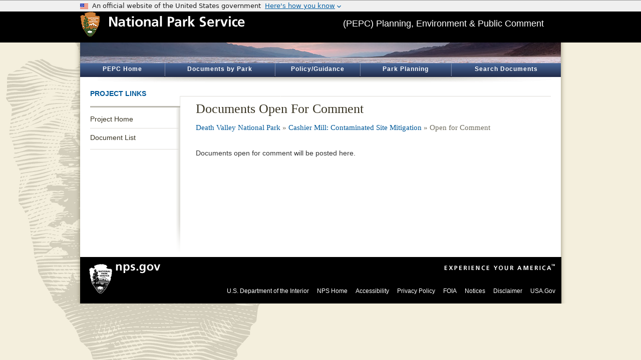

--- FILE ---
content_type: text/html;charset=UTF-8
request_url: https://parkplanning.nps.gov/documentsOpenForReview.cfm?projectID=92750&parkID=297
body_size: 6798
content:


<!DOCTYPE html> 
<meta http-equiv="X-UA-Compatible" content="IE=8">
<html xmlns="http://www.w3.org/1999/xhtml" xml:lang="en" lang="en">
<head><title>ParkPlanning - Documents Open For Comment</title> <meta name="Description" id="Description" content="NPS PEPC" />
<meta name="Keywords" id="Keywords" content="" />
<meta name="Description" content="ParkPlanning - Documents Open For Comment"/>
<meta http-equiv="Content-Type" content="text/html;charset=utf-8" />
<link rel="shortcut icon" href="favicon.ico" type="image/x-icon" />


<script type="text/javascript" src="https://parkplanning.nps.gov/js/jquery/latest/min.js?17"></script>
<script type="text/javascript" src="https://parkplanning.nps.gov/js/jqueryUI/latest/jquery-ui.min.js?17"></script>
<link rel="stylesheet" href="https://parkplanning.nps.gov/js/jqueryUI/latest/jquery-ui.min.css?17">
<script type="text/javascript" src="https://parkplanning.nps.gov/js/dataTables/latest/datatables.min.js?17"></script>
<link rel="stylesheet" href="https://parkplanning.nps.gov/js/DataTables/latest/dataTables.min.css?17">
<link rel="stylesheet" href="https://parkplanning.nps.gov/css/dataTables2.css?17">


<link rel="stylesheet" type="text/css" href="https://parkplanning.nps.gov/css/ext-all.css?7" />

<link rel="stylesheet" type="text/css" href="https://parkplanning.nps.gov/css/global.css?7" />
<link rel="stylesheet" type="text/css" href="https://parkplanning.nps.gov/css/button.css?7" />
<link rel="stylesheet" type="text/css" href="https://parkplanning.nps.gov/css/uswds-banner.css?7" />


<style>
div.PEPCBanner { 
background-image: url('banner.cfm?parkID=297');
background-position: 0px -40px; 
}
</style>
<script type="text/javascript" src="https://parkplanning.nps.gov/js/gridFunctions.js"></script>
<script type="text/javascript" src="https://parkplanning.nps.gov/js/general.js?2"></script>

<script type="text/javascript" src="https://parkplanning.nps.gov/js/usa-banner.js.umd.js?2"></script>
	
</head>


<body bgColor="#FFFFFF" style="margin-top:0;margin-bottom:0;margin-left:0;margin-right:0;">
<header class="us-header"><usa-banner></usa-banner></header>
<header>
<div class="top">

<div class="center" style="width: 960px;">
<div class="banner">
<div class="ArrowHeadBanner"><a href="http://www.nps.gov/" target="_blank" rel="noopener noreferrer" alt="National Park Service Homepage"><img src="../images/ArrowHeadandNPS.gif" width="329" height="50" border="0" alt="National Park Service Logo" /></a></div>
<div class="TitleInBanner" >(PEPC) Planning, Environment &amp; Public Comment</div>
</div></div>
</div>
<div class="shadow" >
<div class="PEPCBanner" Title="Badwater Basin photo by Dan Mottaz" alt="" ></div> <div id="PEPCnavHolder"><nav aria-label="ParkPlanning Menu">
<a href="publicHome.cfm" class="navLink" id="nav_Home" title="All projects with documents posted for review">PEPC Home</a><div class="navDivider2"></div>
<a href="parks.cfm" class="navLink" id="nav_Parks" title="Find projects by park ">Documents by Park</a><div class="navDivider2"></div>
<a href="links.cfm" class="navLink" id="nav_Links" title="Policy and guidance links">Policy/Guidance</a><div class="navDivider2"></div>
<a href="https://www.nps.gov/subjects/parkplanning/index.htm" target="_blank" class="navLink" id="nav_Planning" title="Go to Park Planning on nps.gov" >Park Planning</a>
<div class="navDivider2"></div>
<a href="searchAll.cfm" class="navLink" id="nav_Search" title="Find projects by search" >Search Documents</a>
</nav></div>
<div id="navShadow"></div>
</div></header>
<div class="shadow">
<div class="content"><main>






<div id="content" class="clearfix" >

<div class="leftnav">
<div class="CS_Element_Schedule">
<h2 class="noLink">Project Links</h2>
<div class="leftnav_content">
<nav aria-label="Project Navigation">
<ul class="clearfix">
	
		<li class=""><a href="projectHome.cfm?projectID=92750">Project Home</a></li>
	
		<li class="last"><a href="documentsList.cfm?projectID=92750">Document List</a></li>
	
    <div style="overflow:visible; position:absolute"></div>
    
</ul>
</nav>



	<!-- countdown timer failed -->


</div>
</div>
</div>

<div class="main">
<div class="article" style="border:0px solid;padding:1px;">
<div class="intro clearfix">
<h1 class="withSubTitle">Documents Open For Comment</h1>
<h3 style="margin-bottom:20px;">
<a href="parkHome.cfm?parkID=297" class="breadcrumb" title="Death Valley National Park">Death Valley National Park</a> &raquo; 
<a href="projectHome.cfm?parkID=297&projectID=92750" class="breadcrumb" title="Cashier&#x20;Mill&#x3a;&#x20;Contaminated&#x20;Site&#x20;Mitigation">Cashier Mill&#x3a; Contaminated Site Mitigation</a> &raquo; 
Open for Comment
</h3>
</div>     
<div class="textWrappedAroundImage clearfix" style="padding-top:10px;">


		Documents open for comment will be posted here.


<br />
<br />
</div>
					</div>
                </div>
            </div>
</div>

</main></div>
<div class="shadow"><div class="footer">
<footer><div class="npsFooter">
  <div id="footer_nav">
      <div class="npsfooterlogo"><img src="https://parkplanning.nps.gov/images/logoFooter.gif" class="logo" style="position:relative;" alt="National Park Service Arrowhead" /></div>
      <div class="npsgov"><a href="https://www.nps.gov" alt="N P S Homepage" target="_blank" rel="noopener noreferrer"><img src="images/footer_nps.gif" alt="nps.gov" /></a></div>
      <div class="experience"><img src="https://parkplanning.nps.gov/images/experience.gif" alt="Experience Your America" /></div>
      <div class="footer_nav"><ul>
<li><a target="_blank" rel="noopener noreferrer" href="https://www.doi.gov">U.S. Department of the Interior</a></li>
<li><a target="_blank" rel="noopener noreferrer" href="https://www.nps.gov/">NPS Home</a></li>
<li><a target="_blank" rel="noopener noreferrer" href="https://www.nps.gov/aboutus/accessibility.htm">Accessibility</a></li>
<li><a target="_blank" rel="noopener noreferrer" href="https://www.nps.gov/aboutus/privacy.htm">Privacy Policy</a></li>
<li><a target="_blank" rel="noopener noreferrer" href="https://www.nps.gov/aboutus/foia/index.htm" title="Freedom of Information Act">FOIA</a></li>
<li><a target="_blank" rel="noopener noreferrer" href="https://www.nps.gov/aboutus/notices.htm">Notices</a></li>
<li><a target="_blank" rel="noopener noreferrer" href="https://www.nps.gov/aboutus/disclaimer.htm">Disclaimer</a></li>
<li><a target="_blank" rel="noopener noreferrer" href="https://www.usa.gov/">USA.Gov</a></li>
      </ul>
      </div>
  </div>
</div></footer>


</div>
</div>
</div>
</body>
</html>

	
<script src="//www.nps.gov/common/commonspot/templates/js/federated-analytics-uav1.js?ver=true&agency=DOI&subagency=NPS&exts=rtf,odt,ods,odp&dclink=true&enhlink=true" id="_fed_an_ua_tag"></script>
	
	

--- FILE ---
content_type: text/css
request_url: https://parkplanning.nps.gov/css/uswds-banner.css?7
body_size: -73
content:
usa-banner {
    text-align: left !important;
}